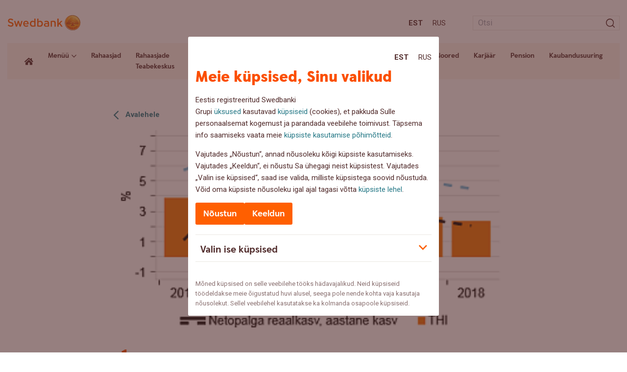

--- FILE ---
content_type: text/html; charset=UTF-8
request_url: https://blog.swedbank.ee/investeerimine/ettevotete-analuusid/swedbanki-majandusprognoos-november-2016/attachment/o1
body_size: 13454
content:
<!doctype html>
<html lang="et">
<head>
  <script id="Cookiebot" data-culture="ET" src="https://consent.cookiebot.com/uc.js" data-cbid="af8a7651-ac2a-44b9-89b1-ab6c23207ef3" data-blockingmode="auto" type="text/javascript"></script>

	<meta charset="UTF-8">
	<meta name="viewport" content="width=device-width, initial-scale=1">

	<link rel="apple-touch-icon" sizes="180x180" href="https://blog.swedbank.ee/wordpress/wp-content/themes/swedbank/images/favicon/apple-touch-icon.png">
	<link rel="icon" type="image/png" sizes="32x32" href="https://blog.swedbank.ee/wordpress/wp-content/themes/swedbank/images/favicon/favicon-32x32.png">
	<link rel="icon" type="image/png" sizes="16x16" href="https://blog.swedbank.ee/wordpress/wp-content/themes/swedbank/images/favicon/favicon-16x16.png">
	<link rel="manifest" href="https://blog.swedbank.ee/wordpress/wp-content/themes/swedbank/images/favicon/site.webmanifest">
	<meta name="msapplication-TileColor" content="#fdf6ee">
	<meta name="theme-color" content="#fdf6ee">

	<meta content="J2AXqKkPtYZy3CcDY5QhF8E_rYKlP1d1ebRwV15JnvQ" name="google-site-verification">

	<link href="https://fonts.googleapis.com/css2?family=Roboto:ital,wght@0,400;0,500;0,700;1,400;1,500;1,700&display=swap" rel="stylesheet">

	<!-- Adobe datalayer & Adobe's tag manager -->
<script type="text/javascript">
var categories = ''
var topic = categories.split(' ')[0] || ''
_dl = {
  country: 'ee',
  language: 'est',
  section: 'web/ee/blog/' + topic + ''
}
</script>

  <script src="//assets.adobedtm.com/launch-EN6b284faba0cc4d5bbf6f45bc94b911bd.min.js" async></script>

	<meta name='robots' content='index, follow, max-image-preview:large, max-snippet:-1, max-video-preview:-1' />
<link rel="alternate" hreflang="et" href="https://blog.swedbank.ee/investeerimine/ettevotete-analuusid/swedbanki-majandusprognoos-november-2016/attachment/o1" />
<link rel="alternate" hreflang="ru" href="https://blog.swedbank.ee/ru/o1-2" />
<link rel="alternate" hreflang="x-default" href="https://blog.swedbank.ee/investeerimine/ettevotete-analuusid/swedbanki-majandusprognoos-november-2016/attachment/o1" />

	<!-- This site is optimized with the Yoast SEO plugin v26.6 - https://yoast.com/wordpress/plugins/seo/ -->
	<title>o1 - Swedbanki blogi</title>
	<link rel="canonical" href="https://blog.swedbank.ee/investeerimine/ettevotete-analuusid/swedbanki-majandusprognoos-november-2016/attachment/o1/" />
	<meta property="og:locale" content="et_EE" />
	<meta property="og:type" content="article" />
	<meta property="og:title" content="o1 - Swedbanki blogi" />
	<meta property="og:url" content="https://blog.swedbank.ee/investeerimine/ettevotete-analuusid/swedbanki-majandusprognoos-november-2016/attachment/o1/" />
	<meta property="og:site_name" content="Swedbanki blogi" />
	<meta property="article:modified_time" content="2025-07-21T08:42:52+00:00" />
	<meta property="og:image" content="https://blog.swedbank.ee/investeerimine/ettevotete-analuusid/swedbanki-majandusprognoos-november-2016/attachment/o1" />
	<meta property="og:image:width" content="344" />
	<meta property="og:image:height" content="252" />
	<meta property="og:image:type" content="image/png" />
	<meta name="twitter:card" content="summary_large_image" />
	<script type="application/ld+json" class="yoast-schema-graph">{"@context":"https://schema.org","@graph":[{"@type":"WebPage","@id":"https://blog.swedbank.ee/investeerimine/ettevotete-analuusid/swedbanki-majandusprognoos-november-2016/attachment/o1/","url":"https://blog.swedbank.ee/investeerimine/ettevotete-analuusid/swedbanki-majandusprognoos-november-2016/attachment/o1/","name":"o1 - Swedbanki blogi","isPartOf":{"@id":"https://blog.swedbank.ee/#website"},"primaryImageOfPage":{"@id":"https://blog.swedbank.ee/investeerimine/ettevotete-analuusid/swedbanki-majandusprognoos-november-2016/attachment/o1/#primaryimage"},"image":{"@id":"https://blog.swedbank.ee/investeerimine/ettevotete-analuusid/swedbanki-majandusprognoos-november-2016/attachment/o1/#primaryimage"},"thumbnailUrl":"https://blog.swedbank.ee/wordpress/wp-content/uploads/2016/11/o1.png","datePublished":"2016-11-17T10:01:39+00:00","dateModified":"2025-07-21T08:42:52+00:00","breadcrumb":{"@id":"https://blog.swedbank.ee/investeerimine/ettevotete-analuusid/swedbanki-majandusprognoos-november-2016/attachment/o1/#breadcrumb"},"inLanguage":"et","potentialAction":[{"@type":"ReadAction","target":["https://blog.swedbank.ee/investeerimine/ettevotete-analuusid/swedbanki-majandusprognoos-november-2016/attachment/o1/"]}]},{"@type":"ImageObject","inLanguage":"et","@id":"https://blog.swedbank.ee/investeerimine/ettevotete-analuusid/swedbanki-majandusprognoos-november-2016/attachment/o1/#primaryimage","url":"https://blog.swedbank.ee/wordpress/wp-content/uploads/2016/11/o1.png","contentUrl":"https://blog.swedbank.ee/wordpress/wp-content/uploads/2016/11/o1.png","width":344,"height":252,"caption":"Tööturg, graafik."},{"@type":"BreadcrumbList","@id":"https://blog.swedbank.ee/investeerimine/ettevotete-analuusid/swedbanki-majandusprognoos-november-2016/attachment/o1/#breadcrumb","itemListElement":[{"@type":"ListItem","position":1,"name":"Home","item":"https://blog.swedbank.ee/"},{"@type":"ListItem","position":2,"name":"Swedbanki majandusprognoos &#8211; november 2016","item":"https://blog.swedbank.ee/investeerimine/ettevotete-analuusid/swedbanki-majandusprognoos-november-2016"},{"@type":"ListItem","position":3,"name":"o1"}]},{"@type":"WebSite","@id":"https://blog.swedbank.ee/#website","url":"https://blog.swedbank.ee/","name":"Swedbanki blogi","description":"","potentialAction":[{"@type":"SearchAction","target":{"@type":"EntryPoint","urlTemplate":"https://blog.swedbank.ee/?s={search_term_string}"},"query-input":{"@type":"PropertyValueSpecification","valueRequired":true,"valueName":"search_term_string"}}],"inLanguage":"et"}]}</script>
	<!-- / Yoast SEO plugin. -->


<link rel='dns-prefetch' href='//ajax.googleapis.com' />
<link rel='dns-prefetch' href='//static.addtoany.com' />
<style id='wp-img-auto-sizes-contain-inline-css'>
img:is([sizes=auto i],[sizes^="auto," i]){contain-intrinsic-size:3000px 1500px}
/*# sourceURL=wp-img-auto-sizes-contain-inline-css */
</style>
<style id='classic-theme-styles-inline-css'>
/*! This file is auto-generated */
.wp-block-button__link{color:#fff;background-color:#32373c;border-radius:9999px;box-shadow:none;text-decoration:none;padding:calc(.667em + 2px) calc(1.333em + 2px);font-size:1.125em}.wp-block-file__button{background:#32373c;color:#fff;text-decoration:none}
/*# sourceURL=/wp-includes/css/classic-themes.min.css */
</style>
<link rel='stylesheet' id='fontawesome-free-css' href='https://blog.swedbank.ee/wordpress/wp-content/plugins/getwid/vendors/fontawesome-free/css/all.min.css?ver=5.5.0' media='all' />
<link rel='stylesheet' id='slick-css' href='https://blog.swedbank.ee/wordpress/wp-content/plugins/getwid/vendors/slick/slick/slick.min.css?ver=1.9.0' media='all' />
<link rel='stylesheet' id='slick-theme-css' href='https://blog.swedbank.ee/wordpress/wp-content/plugins/getwid/vendors/slick/slick/slick-theme.min.css?ver=1.9.0' media='all' />
<link rel='stylesheet' id='mp-fancybox-css' href='https://blog.swedbank.ee/wordpress/wp-content/plugins/getwid/vendors/mp-fancybox/jquery.fancybox.min.css?ver=3.5.7-mp.1' media='all' />
<link rel='stylesheet' id='getwid-blocks-css' href='https://blog.swedbank.ee/wordpress/wp-content/plugins/getwid/assets/css/blocks.style.css?ver=2.1.3' media='all' />
<link rel='stylesheet' id='cryptx-styles-css' href='https://blog.swedbank.ee/wordpress/wp-content/plugins/cryptx/css/cryptx.css?ver=4.0.10' media='all' />
<link rel='stylesheet' id='swed-vendor-css' href='https://blog.swedbank.ee/wordpress/wp-content/themes/swedbank/assets/vendor.min.css?ver=1754482681' media='all' />
<link rel='stylesheet' id='swed-css' href='https://blog.swedbank.ee/wordpress/wp-content/themes/swedbank/assets/main.min.css?ver=1758276704' media='all' />
<link rel='stylesheet' id='sbs-frontend-css' href='https://blog.swedbank.ee/wordpress/wp-content/plugins/swedbank-booking-system/assets/css/frontend.css?ver=1.3.0' media='all' />
<link rel='stylesheet' id='tablepress-default-css' href='https://blog.swedbank.ee/wordpress/wp-content/plugins/tablepress/css/build/default.css?ver=3.2.6' media='all' />
<link rel='stylesheet' id='addtoany-css' href='https://blog.swedbank.ee/wordpress/wp-content/plugins/add-to-any/addtoany.min.css?ver=1.16' media='all' />
<script data-cookieconsent="ignore" src="https://ajax.googleapis.com/ajax/libs/jquery/3.6.0/jquery.min.js?ver=3.6.0" id="jquery-js"></script>
<script id="addtoany-core-js-before">
window.a2a_config=window.a2a_config||{};a2a_config.callbacks=[];a2a_config.overlays=[];a2a_config.templates={};a2a_localize = {
	Share: "Share",
	Save: "Save",
	Subscribe: "Subscribe",
	Email: "Email",
	Bookmark: "Bookmark",
	ShowAll: "Show all",
	ShowLess: "Show less",
	FindServices: "Find service(s)",
	FindAnyServiceToAddTo: "Instantly find any service to add to",
	PoweredBy: "Powered by",
	ShareViaEmail: "Share via email",
	SubscribeViaEmail: "Subscribe via email",
	BookmarkInYourBrowser: "Bookmark in your browser",
	BookmarkInstructions: "Press Ctrl+D or \u2318+D to bookmark this page",
	AddToYourFavorites: "Add to your favorites",
	SendFromWebOrProgram: "Send from any email address or email program",
	EmailProgram: "Email program",
	More: "More&#8230;",
	ThanksForSharing: "Thanks for sharing!",
	ThanksForFollowing: "Thanks for following!"
};


//# sourceURL=addtoany-core-js-before
</script>
<script defer src="https://static.addtoany.com/menu/page.js" id="addtoany-core-js"></script>
<script defer src="https://blog.swedbank.ee/wordpress/wp-content/plugins/add-to-any/addtoany.min.js?ver=1.1" id="addtoany-jquery-js"></script>
<script id="cryptx-js-js-extra">
var cryptxConfig = {"iterations":"10000","keyLength":"32","ivLength":"16","saltLength":"16","cipher":"aes-256-gcm"};
//# sourceURL=cryptx-js-js-extra
</script>
<script src="https://blog.swedbank.ee/wordpress/wp-content/plugins/cryptx/js/cryptx.min.js?ver=4.0.10" id="cryptx-js-js"></script>
<meta name="generator" content="WPML ver:4.8.6 stt:15,46;" />
<meta name="cdp-version" content="1.5.0" />		<style id="wp-custom-css">
			[data-tippy-root] {
    max-width: 500px!important;
    width: 100%;
    transform: translateX(-50%) translateY(-50%)!important;
    left: 0px;
    inset: unset!important;
    left: 50%!important;
    top: 50%!important;
}
[data-tippy-root] .tippy-box{
	max-width:100%!important;
	border-radius:0px!important;
}
.wp-block-getwid-image-hotspot__tooltip{
	text-align:left;
	min-height:250px
}
.wp-block-getwid-image-hotspot__tooltip .wp-block-getwid-image-hotspot__tooltip-title{
	font-size:2em;
	line-height: 30px;
	color: rgb(81 43 43 / var(--tw-text-opacity));
}
.wp-block-getwid-image-hotspot__tooltip .wp-block-getwid-image-hotspot__tooltip-content{
	font-size:1em;
	color: rgb(81 43 43 / var(--tw-text-opacity));
}
.wp-block-getwid-image-hotspot__dot{
	background-color:transparent!important;
	background-image: url("data:image/svg+xml,%3Csvg width='68' height='75' viewBox='0 0 68 75' fill='none' xmlns='http://www.w3.org/2000/svg'%3E%3Cpath d='M67.0031 31.275C65.6031 -10.425 1.50305 -10.425 0.00305055 31.275C-0.296949 59.475 21.6031 58.475 33.5031 74.375C45.5031 58.475 67.4031 59.475 67.0031 31.275Z' fill='%23FF9100'/%3E%3Cpath d='M39.0029 15.4751C39.0029 17.0084 38.4695 18.3085 37.4028 19.3751C36.3362 20.4418 35.0363 20.9751 33.5029 20.9751C31.9696 20.9751 30.6697 20.4418 29.603 19.3751C28.5364 18.3085 28.0029 17.0084 28.0029 15.4751C28.0029 13.9418 28.5364 12.6418 29.603 11.5751C30.6697 10.5084 31.9696 9.9751 33.5029 9.9751C35.0363 9.9751 36.3362 10.5084 37.4028 11.5751C38.4695 12.6418 39.0029 13.9418 39.0029 15.4751Z' fill='white'/%3E%3Cpath d='M28.603 55.2751V24.7751H38.4028V55.2751H28.603Z' fill='white'/%3E%3C/svg%3E%0A");
	background-repeat:no-repeat;
	background-size:contain;
	transition:all 0.3s;
}
.wp-block-getwid-image-hotspot__dot:hover{
	background-image: url("data:image/svg+xml,%3Csvg width='68' height='75' viewBox='0 0 68 75' fill='none' xmlns='http://www.w3.org/2000/svg'%3E%3Cpath d='M67.0031 31.275C65.6031 -10.425 1.50305 -10.425 0.00305055 31.275C-0.296949 59.475 21.6031 58.475 33.5031 74.375C45.5031 58.475 67.4031 59.475 67.0031 31.275Z' fill='%23FF5E00'/%3E%3Cpath d='M39.0029 15.4751C39.0029 17.0084 38.4695 18.3085 37.4028 19.3751C36.3362 20.4418 35.0363 20.9751 33.5029 20.9751C31.9696 20.9751 30.6697 20.4418 29.603 19.3751C28.5364 18.3085 28.0029 17.0084 28.0029 15.4751C28.0029 13.9418 28.5364 12.6418 29.603 11.5751C30.6697 10.5084 31.9696 9.9751 33.5029 9.9751C35.0363 9.9751 36.3362 10.5084 37.4028 11.5751C38.4695 12.6418 39.0029 13.9418 39.0029 15.4751Z' fill='white'/%3E%3Cpath d='M28.603 55.2751V24.7751H38.4028V55.2751H28.603Z' fill='white'/%3E%3C/svg%3E%0A")!important;
}
.wp-block-getwid-image-hotspot__dot .wp-block-getwid-image-hotspot__dot-icon {
	color:transparent;
}
.landing-page-template .has-text-align-center{
	text-align:center;
}
.landing-page-template .is-layout-flex{
	display:flex;
	justify-content:space-around;
}
.landing-page-template .is-layout-flex .wp-block-button__link{
	display:inline-block;
	margin-bottom:1em;
	background-color:#FCB900;
	font-weight:600;
}
.landing-page-template .is-layout-flex .wp-block-button__link:hover{
	background-color:#FF6900;
}
.landing-page-template .is-layout-flex .wp-block-column{
	text-align:center;
}

@media only screen and (max-width: 768px) {
  .landing-page-template .is-layout-flex {
    flex-direction:column;
  }
}
.landing-page-template .wp-block-getwid-image-hotspot{
	margin-bottom:40px;
}
.landing-page-template .wp-block-getwid-image-hotspot .wp-block-getwid-image-hotspot__wrapper{
	width:100%;
}
.landing-page-template .wp-block-getwid-image-hotspot .wp-block-getwid-image-hotspot__wrapper img{
	width:100%;
}
.sustainability-landing-back-link{
	position:absolute;
	right:3em;
	top:16px;
	z-index:2;
}
.sustainability-content-group{
	position:absolute;
	left:0px;
	top:0px;
	z-index:1;
	width:30%;
	text-align:left;
	padding:34px 16px 16px 54px;
}
.landing-page-template .has-x-large-font-size{
	  font-weight:900;
}
@media only screen and (max-width: 935px) {
  .sustainability-content-group {
    width:35%;
  }
	.sustainability-content-group h2 {
		font-size: 28px;
    line-height: 32px;
}
}
.landing-page-template .has-x-large-font-size{
	   font-size: 42px;
    line-height: 44px;
}
.landing-page-template .wp-block-getwid-image-hotspot__tooltip-title{
	font-family: SwedbankHeadline;
	font-weight:900;
}
.landing-page-template .popup-links{
    display: flex;
    flex-direction: column;
}
.landing-page-template .popup-links p{
	margin-bottom:8px;
}
.landing-page-template .popup-links p strong{
	display:block;
}
.landing-page-template .popup-links .wp-block-button__link{
    text-align: center;
    margin-bottom: 16px;
    border-radius: 9999px;
    box-shadow: none;
    text-decoration: none;
    padding: calc(0.667em + 2px) calc(1.333em + 2px);
    font-size: 1.125em;
    background-color: #FCB900;
    font-weight: 600;
    display: flex;
    width: fit-content;
}
.landing-page-template .popup-links .wp-block-button__link:hover{
	  background-color:#FF6900;
}
.landing-page-template .popup-links a.link{
	color: rgb(81 43 43 / var(--tw-text-opacity));
	text-decoration:underline;
}
.landing-page-template .popup-links a.link:hover{
	text-decoration:none;
}
.sustainability-content-group p {
	line-height:18px;
}
.sustainability-content-group h2 {
	line-height:2rem;
}
@media only screen and (max-width: 990px) {
.sustainability-content-group{
	position:relative;
	left:initial;
	top:initial;
	z-index:1;
	width:100%;
	text-align:left;
	padding:16px 0px;
	margin-bottom:24px;
}
	.sustainability-content-group p {
	line-height:18px;
}
.sustainability-content-group h2 {
		   font-size: 32px;
    line-height: 36px;
	padding-right:100px;
}
}
#header-landing-menu .menu-item-has-children .sub-menu{
	position:absolute;
	background:white;
	list-style:none;
	z-index: 99;
	margin-left: 0px;
	padding: 8px;
	box-shadow:3px 0px 16px rgba(0,0,0,0.2);
}
#header-landing-menu .menu-item-has-children .sub-menu li{
	margin:0px;
}
#header-landing-menu .menu-item-has-children .sub-menu li a{
	padding-top:10px;
	padding-bottom:10px;
}
#header-landing-menu .menu-item-has-children:hover .sub-menu{
	display:block;
}
#header-landing-menu>li .sub-menu>li>a:before{
	display:none;
}
@media only screen and (max-width: 991px) {
	#header-landing-menu>li{
		margin-left:0px;
	}
	#header-landing-menu .menu-item-has-children .sub-menu{
		display: inline-block;
    background: none;
    position: relative;
    margin-left: 0px;
    box-shadow: none;
		padding:0px;
}
	#header-landing-menu>li>a{
	font-weight: 700;
		font-size:18px;

}
	
#header-landing-menu .menu-item-has-children .sub-menu li{
	margin:0px;
}
#header-landing-menu .menu-item-has-children .sub-menu li a{
	padding-top:10px;
	padding-bottom:10px;
	font-weight:400;
	font-size:15px;
	font-family:Roboto;
	padding-top:0px;
}
}		</style>
		<style id='global-styles-inline-css'>
:root{--wp--preset--aspect-ratio--square: 1;--wp--preset--aspect-ratio--4-3: 4/3;--wp--preset--aspect-ratio--3-4: 3/4;--wp--preset--aspect-ratio--3-2: 3/2;--wp--preset--aspect-ratio--2-3: 2/3;--wp--preset--aspect-ratio--16-9: 16/9;--wp--preset--aspect-ratio--9-16: 9/16;--wp--preset--color--black: #000000;--wp--preset--color--cyan-bluish-gray: #abb8c3;--wp--preset--color--white: #ffffff;--wp--preset--color--pale-pink: #f78da7;--wp--preset--color--vivid-red: #cf2e2e;--wp--preset--color--luminous-vivid-orange: #ff6900;--wp--preset--color--luminous-vivid-amber: #fcb900;--wp--preset--color--light-green-cyan: #7bdcb5;--wp--preset--color--vivid-green-cyan: #00d084;--wp--preset--color--pale-cyan-blue: #8ed1fc;--wp--preset--color--vivid-cyan-blue: #0693e3;--wp--preset--color--vivid-purple: #9b51e0;--wp--preset--gradient--vivid-cyan-blue-to-vivid-purple: linear-gradient(135deg,rgb(6,147,227) 0%,rgb(155,81,224) 100%);--wp--preset--gradient--light-green-cyan-to-vivid-green-cyan: linear-gradient(135deg,rgb(122,220,180) 0%,rgb(0,208,130) 100%);--wp--preset--gradient--luminous-vivid-amber-to-luminous-vivid-orange: linear-gradient(135deg,rgb(252,185,0) 0%,rgb(255,105,0) 100%);--wp--preset--gradient--luminous-vivid-orange-to-vivid-red: linear-gradient(135deg,rgb(255,105,0) 0%,rgb(207,46,46) 100%);--wp--preset--gradient--very-light-gray-to-cyan-bluish-gray: linear-gradient(135deg,rgb(238,238,238) 0%,rgb(169,184,195) 100%);--wp--preset--gradient--cool-to-warm-spectrum: linear-gradient(135deg,rgb(74,234,220) 0%,rgb(151,120,209) 20%,rgb(207,42,186) 40%,rgb(238,44,130) 60%,rgb(251,105,98) 80%,rgb(254,248,76) 100%);--wp--preset--gradient--blush-light-purple: linear-gradient(135deg,rgb(255,206,236) 0%,rgb(152,150,240) 100%);--wp--preset--gradient--blush-bordeaux: linear-gradient(135deg,rgb(254,205,165) 0%,rgb(254,45,45) 50%,rgb(107,0,62) 100%);--wp--preset--gradient--luminous-dusk: linear-gradient(135deg,rgb(255,203,112) 0%,rgb(199,81,192) 50%,rgb(65,88,208) 100%);--wp--preset--gradient--pale-ocean: linear-gradient(135deg,rgb(255,245,203) 0%,rgb(182,227,212) 50%,rgb(51,167,181) 100%);--wp--preset--gradient--electric-grass: linear-gradient(135deg,rgb(202,248,128) 0%,rgb(113,206,126) 100%);--wp--preset--gradient--midnight: linear-gradient(135deg,rgb(2,3,129) 0%,rgb(40,116,252) 100%);--wp--preset--font-size--small: 13px;--wp--preset--font-size--medium: 20px;--wp--preset--font-size--large: 36px;--wp--preset--font-size--x-large: 42px;--wp--preset--spacing--20: 0.44rem;--wp--preset--spacing--30: 0.67rem;--wp--preset--spacing--40: 1rem;--wp--preset--spacing--50: 1.5rem;--wp--preset--spacing--60: 2.25rem;--wp--preset--spacing--70: 3.38rem;--wp--preset--spacing--80: 5.06rem;--wp--preset--shadow--natural: 6px 6px 9px rgba(0, 0, 0, 0.2);--wp--preset--shadow--deep: 12px 12px 50px rgba(0, 0, 0, 0.4);--wp--preset--shadow--sharp: 6px 6px 0px rgba(0, 0, 0, 0.2);--wp--preset--shadow--outlined: 6px 6px 0px -3px rgb(255, 255, 255), 6px 6px rgb(0, 0, 0);--wp--preset--shadow--crisp: 6px 6px 0px rgb(0, 0, 0);}:where(.is-layout-flex){gap: 0.5em;}:where(.is-layout-grid){gap: 0.5em;}body .is-layout-flex{display: flex;}.is-layout-flex{flex-wrap: wrap;align-items: center;}.is-layout-flex > :is(*, div){margin: 0;}body .is-layout-grid{display: grid;}.is-layout-grid > :is(*, div){margin: 0;}:where(.wp-block-columns.is-layout-flex){gap: 2em;}:where(.wp-block-columns.is-layout-grid){gap: 2em;}:where(.wp-block-post-template.is-layout-flex){gap: 1.25em;}:where(.wp-block-post-template.is-layout-grid){gap: 1.25em;}.has-black-color{color: var(--wp--preset--color--black) !important;}.has-cyan-bluish-gray-color{color: var(--wp--preset--color--cyan-bluish-gray) !important;}.has-white-color{color: var(--wp--preset--color--white) !important;}.has-pale-pink-color{color: var(--wp--preset--color--pale-pink) !important;}.has-vivid-red-color{color: var(--wp--preset--color--vivid-red) !important;}.has-luminous-vivid-orange-color{color: var(--wp--preset--color--luminous-vivid-orange) !important;}.has-luminous-vivid-amber-color{color: var(--wp--preset--color--luminous-vivid-amber) !important;}.has-light-green-cyan-color{color: var(--wp--preset--color--light-green-cyan) !important;}.has-vivid-green-cyan-color{color: var(--wp--preset--color--vivid-green-cyan) !important;}.has-pale-cyan-blue-color{color: var(--wp--preset--color--pale-cyan-blue) !important;}.has-vivid-cyan-blue-color{color: var(--wp--preset--color--vivid-cyan-blue) !important;}.has-vivid-purple-color{color: var(--wp--preset--color--vivid-purple) !important;}.has-black-background-color{background-color: var(--wp--preset--color--black) !important;}.has-cyan-bluish-gray-background-color{background-color: var(--wp--preset--color--cyan-bluish-gray) !important;}.has-white-background-color{background-color: var(--wp--preset--color--white) !important;}.has-pale-pink-background-color{background-color: var(--wp--preset--color--pale-pink) !important;}.has-vivid-red-background-color{background-color: var(--wp--preset--color--vivid-red) !important;}.has-luminous-vivid-orange-background-color{background-color: var(--wp--preset--color--luminous-vivid-orange) !important;}.has-luminous-vivid-amber-background-color{background-color: var(--wp--preset--color--luminous-vivid-amber) !important;}.has-light-green-cyan-background-color{background-color: var(--wp--preset--color--light-green-cyan) !important;}.has-vivid-green-cyan-background-color{background-color: var(--wp--preset--color--vivid-green-cyan) !important;}.has-pale-cyan-blue-background-color{background-color: var(--wp--preset--color--pale-cyan-blue) !important;}.has-vivid-cyan-blue-background-color{background-color: var(--wp--preset--color--vivid-cyan-blue) !important;}.has-vivid-purple-background-color{background-color: var(--wp--preset--color--vivid-purple) !important;}.has-black-border-color{border-color: var(--wp--preset--color--black) !important;}.has-cyan-bluish-gray-border-color{border-color: var(--wp--preset--color--cyan-bluish-gray) !important;}.has-white-border-color{border-color: var(--wp--preset--color--white) !important;}.has-pale-pink-border-color{border-color: var(--wp--preset--color--pale-pink) !important;}.has-vivid-red-border-color{border-color: var(--wp--preset--color--vivid-red) !important;}.has-luminous-vivid-orange-border-color{border-color: var(--wp--preset--color--luminous-vivid-orange) !important;}.has-luminous-vivid-amber-border-color{border-color: var(--wp--preset--color--luminous-vivid-amber) !important;}.has-light-green-cyan-border-color{border-color: var(--wp--preset--color--light-green-cyan) !important;}.has-vivid-green-cyan-border-color{border-color: var(--wp--preset--color--vivid-green-cyan) !important;}.has-pale-cyan-blue-border-color{border-color: var(--wp--preset--color--pale-cyan-blue) !important;}.has-vivid-cyan-blue-border-color{border-color: var(--wp--preset--color--vivid-cyan-blue) !important;}.has-vivid-purple-border-color{border-color: var(--wp--preset--color--vivid-purple) !important;}.has-vivid-cyan-blue-to-vivid-purple-gradient-background{background: var(--wp--preset--gradient--vivid-cyan-blue-to-vivid-purple) !important;}.has-light-green-cyan-to-vivid-green-cyan-gradient-background{background: var(--wp--preset--gradient--light-green-cyan-to-vivid-green-cyan) !important;}.has-luminous-vivid-amber-to-luminous-vivid-orange-gradient-background{background: var(--wp--preset--gradient--luminous-vivid-amber-to-luminous-vivid-orange) !important;}.has-luminous-vivid-orange-to-vivid-red-gradient-background{background: var(--wp--preset--gradient--luminous-vivid-orange-to-vivid-red) !important;}.has-very-light-gray-to-cyan-bluish-gray-gradient-background{background: var(--wp--preset--gradient--very-light-gray-to-cyan-bluish-gray) !important;}.has-cool-to-warm-spectrum-gradient-background{background: var(--wp--preset--gradient--cool-to-warm-spectrum) !important;}.has-blush-light-purple-gradient-background{background: var(--wp--preset--gradient--blush-light-purple) !important;}.has-blush-bordeaux-gradient-background{background: var(--wp--preset--gradient--blush-bordeaux) !important;}.has-luminous-dusk-gradient-background{background: var(--wp--preset--gradient--luminous-dusk) !important;}.has-pale-ocean-gradient-background{background: var(--wp--preset--gradient--pale-ocean) !important;}.has-electric-grass-gradient-background{background: var(--wp--preset--gradient--electric-grass) !important;}.has-midnight-gradient-background{background: var(--wp--preset--gradient--midnight) !important;}.has-small-font-size{font-size: var(--wp--preset--font-size--small) !important;}.has-medium-font-size{font-size: var(--wp--preset--font-size--medium) !important;}.has-large-font-size{font-size: var(--wp--preset--font-size--large) !important;}.has-x-large-font-size{font-size: var(--wp--preset--font-size--x-large) !important;}
/*# sourceURL=global-styles-inline-css */
</style>
</head>

<body class="attachment wp-singular attachment-template-default single single-attachment postid-655 attachmentid-655 attachment-png wp-theme-swedbank">

	<span id="fb-root"></span>
<script>
window.fbAsyncInit = function () {
  FB.init({
    appId: '523524641552031',
    autoLogAppEvents: true,
    xfbml: true,
    version: 'v2.9'
  })
  FB.AppEvents.logPageView()
}
</script>
    <script>
    (function (d, s, id) {
      var js, fjs = d.getElementsByTagName(s)[0]
      if (d.getElementById(id)) return
      js = d.createElement(s)
      js.id = id
      js.src = '//connect.facebook.net/et_EE/sdk.js#xfbml=1&version=v2.6'
      fjs.parentNode.insertBefore(js, fjs)
    }(document, 'script', 'facebook-jssdk'))
    </script>
  
	<div id="app">
		<nav aria-label="Sisuhüpe" class="container-fluid relative">
			<a id="skip-to-main-content" class="skip-to-content" href="#">Liigu sisuni</a>
		</nav>
		<header class="header">
			<div class="header-top lg:pt-6 pt-4 lg:pb-5 pb-4">
				<div class="container-fluid">
					<div class="row items-center">
						<div class="col-auto">
							<a class="block" href="https://blog.swedbank.ee/">
								<img class="sm:w-[150px] w-12" src="https://blog.swedbank.ee/wordpress/wp-content/themes/swedbank/images/logo.svg" alt="Swedbanki blogi" />
															</a>
						</div>
						<div class="col">
							<div class="row items-center justify-end -sm:-mx-2">
								<div class="col-auto -sm:px-2">
											<nav aria-label="Keele valik">
			<ul class="languages flex list-none m-0">
									<li class="m-0 sm:px-2 px-1 first:pl-0 last:pr-0"><a class="text-bark -sm:text-15 font-bold uppercase" href="https://blog.swedbank.ee/investeerimine/ettevotete-analuusid/swedbanki-majandusprognoos-november-2016/attachment/o1" aria-label="Est:Eesti">Est</a></li>
									<li class="m-0 sm:px-2 px-1 first:pl-0 last:pr-0"><a class="text-bark -sm:text-15 uppercase" href="https://blog.swedbank.ee/ru/o1-2" aria-label="Rus:Русский">Rus</a></li>
							</ul>
		</nav>

									</div>
								<div class="col-auto -lg:hidden -sm:px-2">
									<div class="min-w-[300px] ml-5">
										<form class="searchform relative" role="search" method="get" action="https://blog.swedbank.ee/">
  <input class="w-full h-6 text-16 border border-light-gray outline-none transition-all px-2" type="text" placeholder="Otsi"  value="" name="s" aria-describedby="search-error" aria-label="Otsinguväli" />
  <div id="search-error" class="search-error searchform__error-message absolute bottom-full left-0 text-orange text-12 hidden" aria-live="polite" aria-hidden="true"></div>
  <input type="hidden" value="post" name="post_type" />
  <span class="icon-search absolute top-2/4 right-0 text-18 -translate-y-2/4 px-2">
    <input class="searchsubmit absolute left-0 top-0 w-full h-full cursor-pointer" type="submit" value="" aria-label="Otsi" />
  </span>
</form>
									</div>
								</div>
								<div class="col-auto lg:hidden -sm:px-2">
									<button type="button" class="header-button relative w-4 h-3 cursor-pointer z-50 js-dropdown-menu" data-open-label="Ava menüü" data-close-label="Sulge menüü" aria-label="Ava menüü" aria-expanded="false">
										<span></span>
										<span></span>
										<span></span>
									</button>
								</div>
							</div>
						</div>
					</div>
				</div>
			</div>
			<div class="header-bar transition-all hidden lg:block">
				<div class="container-fluid">
					<div class="relative bg-apricot xl:px-6 px-4">
						<div class="row xl:-mx-2 -mx-1">
							<div class="col-auto xl:px-2 px-1">			
								<a class="header-home relative flex h-full items-center px-1" href="https://blog.swedbank.ee/" title="Avaleht">
									<i class="icon-home text-bark text-18"></i>
								</a>
							</div>
															<div class="col-auto static xl:px-2 px-1">
									<div class="header-mega">
										<a href="#" class="js-mega-menu">Menüü<i class="icon-arrow-bottom inline-block text-10 align-middle transition-all ml-1"></i></a>
										<div class="header-mega-dropdown hidden absolute left-0 right-0 bg-apricot z-30 py-6 xl:px-9 px-8">
											<ul id="header-mega-menu" class="header-mega-menu row list-none -mx-3 mb-0"><li id="menu-item-20804" class="menu-item menu-item-type-taxonomy menu-item-object-category menu-item-has-children menu-item-20804"><a href="https://blog.swedbank.ee/rubriik/igapaevased-rahaasjad">Igapäevased rahaasjad</a><ul class="sub-menu"><li id="menu-item-28008" class="menu-item menu-item-type-post_type menu-item-object-page menu-item-28008"><a href="https://blog.swedbank.ee/kodu">Jätkusuutlik kodu</a></li><li id="menu-item-20805" class="menu-item menu-item-type-taxonomy menu-item-object-category menu-item-20805"><a href="https://blog.swedbank.ee/rubriik/igapaevased-rahaasjad/digi">Digi</a></li><li id="menu-item-20806" class="menu-item menu-item-type-taxonomy menu-item-object-category menu-item-20806"><a href="https://blog.swedbank.ee/rubriik/igapaevased-rahaasjad/eluase">Eluase</a></li><li id="menu-item-20807" class="menu-item menu-item-type-taxonomy menu-item-object-category menu-item-20807"><a href="https://blog.swedbank.ee/rubriik/igapaevased-rahaasjad/toetustegevus">Toetustegevus</a></li><li id="menu-item-20808" class="menu-item menu-item-type-taxonomy menu-item-object-category menu-item-20808"><a href="https://blog.swedbank.ee/rubriik/igapaevased-rahaasjad/jatkusuutlikkus">Jätkusuutlikkus</a></li><li id="menu-item-20809" class="menu-item menu-item-type-taxonomy menu-item-object-category menu-item-20809"><a href="https://blog.swedbank.ee/rubriik/igapaevased-rahaasjad/kuberturvalisus">Küberturvalisus</a></li><li id="menu-item-20810" class="menu-item menu-item-type-taxonomy menu-item-object-category menu-item-20810"><a href="https://blog.swedbank.ee/rubriik/igapaevased-rahaasjad/nouanded">Nõuanded</a></li><li id="menu-item-20811" class="menu-item menu-item-type-taxonomy menu-item-object-category menu-item-20811"><a href="https://blog.swedbank.ee/rubriik/igapaevased-rahaasjad/reisimine">Reisimine</a></li><li id="menu-item-20812" class="menu-item menu-item-type-taxonomy menu-item-object-category menu-item-20812"><a href="https://blog.swedbank.ee/rubriik/igapaevased-rahaasjad/saastmine">Säästmine</a></li></ul></li><li id="menu-item-31815" class="menu-item menu-item-type-post_type menu-item-object-page menu-item-31815"><a href="https://blog.swedbank.ee/rahaasjade-teabekeskus">Rahaasjade Teabekeskus</a></li><li id="menu-item-32988" class="menu-item menu-item-type-post_type menu-item-object-page menu-item-has-children menu-item-32988"><a href="https://blog.swedbank.ee/investeerimine">Investeerimine</a><ul class="sub-menu"><li id="menu-item-28227" class="menu-item menu-item-type-taxonomy menu-item-object-category menu-item-28227"><a href="https://blog.swedbank.ee/rubriik/investeerimine/investeerimisjutud">Investeerimisjutud</a></li><li id="menu-item-28476" class="menu-item menu-item-type-taxonomy menu-item-object-category menu-item-28476"><a href="https://blog.swedbank.ee/rubriik/investeerimine/skandinaavia">Skandinaavia turgude ülevaade</a></li><li id="menu-item-20814" class="menu-item menu-item-type-taxonomy menu-item-object-category menu-item-20814"><a href="https://blog.swedbank.ee/rubriik/investeerimine/ettevotete-analuusid">Ettevõtete analüüsid</a></li></ul></li><li id="menu-item-20820" class="menu-item menu-item-type-taxonomy menu-item-object-category menu-item-has-children menu-item-20820"><a href="https://blog.swedbank.ee/rubriik/kindlustus">Kindlustus</a><ul class="sub-menu"><li id="menu-item-20821" class="menu-item menu-item-type-taxonomy menu-item-object-category menu-item-20821"><a href="https://blog.swedbank.ee/rubriik/kindlustus/autokindlustus">Autokindlustus</a></li><li id="menu-item-20822" class="menu-item menu-item-type-taxonomy menu-item-object-category menu-item-20822"><a href="https://blog.swedbank.ee/rubriik/kindlustus/elukindlustus">Elukindlustus</a></li><li id="menu-item-20823" class="menu-item menu-item-type-taxonomy menu-item-object-category menu-item-20823"><a href="https://blog.swedbank.ee/rubriik/kindlustus/kodukindlustus">Kodukindlustus</a></li><li id="menu-item-20824" class="menu-item menu-item-type-taxonomy menu-item-object-category menu-item-20824"><a href="https://blog.swedbank.ee/rubriik/kindlustus/reisikindlustus">Reisikindlustus</a></li></ul></li><li id="menu-item-36959" class="menu-item menu-item-type-post_type menu-item-object-page menu-item-has-children menu-item-36959"><a href="https://blog.swedbank.ee/pension">Pension</a><ul class="sub-menu"><li id="menu-item-20826" class="menu-item menu-item-type-taxonomy menu-item-object-category menu-item-20826"><a href="https://blog.swedbank.ee/rubriik/pension/ii-sammas">II sammas</a></li><li id="menu-item-20827" class="menu-item menu-item-type-taxonomy menu-item-object-category menu-item-20827"><a href="https://blog.swedbank.ee/rubriik/pension/iii-sammas">III sammas</a></li><li id="menu-item-20828" class="menu-item menu-item-type-taxonomy menu-item-object-category menu-item-20828"><a href="https://blog.swedbank.ee/rubriik/pension/pik">PIK</a></li></ul></li><li id="menu-item-36958" class="menu-item menu-item-type-post_type menu-item-object-page menu-item-has-children menu-item-36958"><a href="https://blog.swedbank.ee/ettevotlus-landing">Ettevõtlus</a><ul class="sub-menu"><li id="menu-item-29921" class="menu-item menu-item-type-post_type menu-item-object-page menu-item-29921"><a href="https://blog.swedbank.ee/alustav-ettevotja">Alustav ettevõtja</a></li><li id="menu-item-25025" class="menu-item menu-item-type-post_type menu-item-object-page menu-item-25025"><a href="https://blog.swedbank.ee/jatkusuutlikkuse-hub">Jätkusuutlikkuse HUB</a></li><li id="menu-item-20803" class="menu-item menu-item-type-taxonomy menu-item-object-category menu-item-20803"><a href="https://blog.swedbank.ee/rubriik/ettevotlus/kogemuslood">Kogemuslood</a></li><li id="menu-item-38264" class="menu-item menu-item-type-post_type menu-item-object-page menu-item-38264"><a href="https://blog.swedbank.ee/toostusuuring">Tööstusuuring</a></li></ul></li><li id="menu-item-20818" class="menu-item menu-item-type-taxonomy menu-item-object-category menu-item-20818"><a href="https://blog.swedbank.ee/rubriik/karjaar">Karjäär</a></li></ul>											<ul id="header-bottom-menu" class="header-bottom-menu flex list-none mt-6 mb-0 ml-0"><li id="menu-item-40650" class="menu-item menu-item-type-taxonomy menu-item-object-category menu-item-40650"><a href="https://blog.swedbank.ee/rubriik/uuringud">Uuringud</a></li><li id="menu-item-20923" class="menu-item menu-item-type-taxonomy menu-item-object-category menu-item-20923"><a href="https://blog.swedbank.ee/rubriik/lapsevanemale">Lapsevanemale</a></li><li id="menu-item-20829" class="menu-item menu-item-type-taxonomy menu-item-object-category menu-item-20829"><a href="https://blog.swedbank.ee/rubriik/majanduskeskkond">Majanduskeskkond</a></li><li id="menu-item-20831" class="menu-item menu-item-type-taxonomy menu-item-object-category menu-item-20831"><a href="https://blog.swedbank.ee/rubriik/oppimine">Õppimine</a></li><li id="menu-item-36957" class="menu-item menu-item-type-post_type menu-item-object-page menu-item-36957"><a href="https://blog.swedbank.ee/noored-2">Noored</a></li><li id="menu-item-30470" class="menu-item menu-item-type-post_type menu-item-object-page menu-item-30470"><a href="https://blog.swedbank.ee/privaatpangandus">Privaatpangandus</a></li><li id="menu-item-20832" class="menu-item menu-item-type-taxonomy menu-item-object-category menu-item-20832"><a href="https://blog.swedbank.ee/rubriik/podcast">Podcast</a></li><li id="menu-item-20833" class="menu-item menu-item-type-taxonomy menu-item-object-category menu-item-20833"><a href="https://blog.swedbank.ee/rubriik/rahakott">Rahakott</a></li><li id="menu-item-20834" class="menu-item menu-item-type-taxonomy menu-item-object-category menu-item-20834"><a href="https://blog.swedbank.ee/rubriik/tulevik">Tulevik</a></li><li id="menu-item-20835" class="menu-item menu-item-type-post_type menu-item-object-page menu-item-20835"><a href="https://blog.swedbank.ee/rss-vood">RSS vood</a></li><li id="menu-item-26718" class="menu-item menu-item-type-post_type menu-item-object-page menu-item-26718"><a href="https://blog.swedbank.ee/kalkulaatorid">Kalkulaatorid</a></li></ul>										</div>
									</div>
								</div>
														<div class="col xl:px-2 px-1">
								<ul id="header-main-menu" class="header-main-menu flex list-none m-0"><li id="menu-item-20795" class="menu-item menu-item-type-taxonomy menu-item-object-category menu-item-20795"><a href="https://blog.swedbank.ee/rubriik/igapaevased-rahaasjad">Rahaasjad</a></li><li id="menu-item-27504" class="menu-item menu-item-type-post_type menu-item-object-page menu-item-27504"><a href="https://blog.swedbank.ee/rahaasjade-teabekeskus">Rahaasjade Teabekeskus</a></li><li id="menu-item-30468" class="menu-item menu-item-type-post_type menu-item-object-page menu-item-30468"><a href="https://blog.swedbank.ee/privaatpangandus">Privaatpangandus</a></li><li id="menu-item-30907" class="menu-item menu-item-type-post_type menu-item-object-page menu-item-30907"><a href="https://blog.swedbank.ee/investeerimine">Investeerimine</a></li><li id="menu-item-25031" class="menu-item menu-item-type-post_type menu-item-object-page menu-item-25031"><a href="https://blog.swedbank.ee/jatkusuutlikkuse-hub">Jätkusuutlikkuse HUB</a></li><li id="menu-item-36212" class="menu-item menu-item-type-post_type menu-item-object-page menu-item-36212"><a href="https://blog.swedbank.ee/ettevotlus-landing">Ettevõtlus</a></li><li id="menu-item-36266" class="menu-item menu-item-type-post_type menu-item-object-page menu-item-36266"><a href="https://blog.swedbank.ee/noored-2">Noored</a></li><li id="menu-item-20797" class="menu-item menu-item-type-taxonomy menu-item-object-category menu-item-20797"><a href="https://blog.swedbank.ee/rubriik/karjaar">Karjäär</a></li><li id="menu-item-36195" class="menu-item menu-item-type-post_type menu-item-object-page menu-item-36195"><a href="https://blog.swedbank.ee/pension">Pension</a></li><li id="menu-item-38656" class="menu-item menu-item-type-post_type menu-item-object-page menu-item-38656"><a href="https://blog.swedbank.ee/kaubandusuuring">Kaubandusuuring</a></li></ul>							</div>
						</div>
					</div>
				</div>
			</div>
			<div class="header-mobile absolute left-0 w-full h-0 bg-apricot transition-all overflow-auto z-30 lg:hidden" inert>
				<div class="container-fluid">
					<div class="row">
						<div class="col-12">
							<div class="pt-6 pb-[110px]">
								<form class="searchform relative" role="search" method="get" action="https://blog.swedbank.ee/">
  <input class="w-full h-6 text-16 border border-light-gray outline-none transition-all px-2" type="text" placeholder="Otsi"  value="" name="s" aria-describedby="search-error" aria-label="Otsinguväli" />
  <div id="search-error" class="search-error searchform__error-message absolute bottom-full left-0 text-orange text-12 hidden" aria-live="polite" aria-hidden="true"></div>
  <input type="hidden" value="post" name="post_type" />
  <span class="icon-search absolute top-2/4 right-0 text-18 -translate-y-2/4 px-2">
    <input class="searchsubmit absolute left-0 top-0 w-full h-full cursor-pointer" type="submit" value="" aria-label="Otsi" />
  </span>
</form>
								<ul id="mobile-mega-menu" class="mobile-mega-menu list-none mt-6 ml-0"><li class="menu-item menu-item-type-taxonomy menu-item-object-category menu-item-has-children menu-item-20804"><a href="https://blog.swedbank.ee/rubriik/igapaevased-rahaasjad">Igapäevased rahaasjad</a><ul class="sub-menu"><li class="menu-item menu-item-type-post_type menu-item-object-page menu-item-28008"><a href="https://blog.swedbank.ee/kodu">Jätkusuutlik kodu</a></li><li class="menu-item menu-item-type-taxonomy menu-item-object-category menu-item-20805"><a href="https://blog.swedbank.ee/rubriik/igapaevased-rahaasjad/digi">Digi</a></li><li class="menu-item menu-item-type-taxonomy menu-item-object-category menu-item-20806"><a href="https://blog.swedbank.ee/rubriik/igapaevased-rahaasjad/eluase">Eluase</a></li><li class="menu-item menu-item-type-taxonomy menu-item-object-category menu-item-20807"><a href="https://blog.swedbank.ee/rubriik/igapaevased-rahaasjad/toetustegevus">Toetustegevus</a></li><li class="menu-item menu-item-type-taxonomy menu-item-object-category menu-item-20808"><a href="https://blog.swedbank.ee/rubriik/igapaevased-rahaasjad/jatkusuutlikkus">Jätkusuutlikkus</a></li><li class="menu-item menu-item-type-taxonomy menu-item-object-category menu-item-20809"><a href="https://blog.swedbank.ee/rubriik/igapaevased-rahaasjad/kuberturvalisus">Küberturvalisus</a></li><li class="menu-item menu-item-type-taxonomy menu-item-object-category menu-item-20810"><a href="https://blog.swedbank.ee/rubriik/igapaevased-rahaasjad/nouanded">Nõuanded</a></li><li class="menu-item menu-item-type-taxonomy menu-item-object-category menu-item-20811"><a href="https://blog.swedbank.ee/rubriik/igapaevased-rahaasjad/reisimine">Reisimine</a></li><li class="menu-item menu-item-type-taxonomy menu-item-object-category menu-item-20812"><a href="https://blog.swedbank.ee/rubriik/igapaevased-rahaasjad/saastmine">Säästmine</a></li></ul></li><li class="menu-item menu-item-type-post_type menu-item-object-page menu-item-31815"><a href="https://blog.swedbank.ee/rahaasjade-teabekeskus">Rahaasjade Teabekeskus</a></li><li class="menu-item menu-item-type-post_type menu-item-object-page menu-item-has-children menu-item-32988"><a href="https://blog.swedbank.ee/investeerimine">Investeerimine</a><ul class="sub-menu"><li class="menu-item menu-item-type-taxonomy menu-item-object-category menu-item-28227"><a href="https://blog.swedbank.ee/rubriik/investeerimine/investeerimisjutud">Investeerimisjutud</a></li><li class="menu-item menu-item-type-taxonomy menu-item-object-category menu-item-28476"><a href="https://blog.swedbank.ee/rubriik/investeerimine/skandinaavia">Skandinaavia turgude ülevaade</a></li><li class="menu-item menu-item-type-taxonomy menu-item-object-category menu-item-20814"><a href="https://blog.swedbank.ee/rubriik/investeerimine/ettevotete-analuusid">Ettevõtete analüüsid</a></li></ul></li><li class="menu-item menu-item-type-taxonomy menu-item-object-category menu-item-has-children menu-item-20820"><a href="https://blog.swedbank.ee/rubriik/kindlustus">Kindlustus</a><ul class="sub-menu"><li class="menu-item menu-item-type-taxonomy menu-item-object-category menu-item-20821"><a href="https://blog.swedbank.ee/rubriik/kindlustus/autokindlustus">Autokindlustus</a></li><li class="menu-item menu-item-type-taxonomy menu-item-object-category menu-item-20822"><a href="https://blog.swedbank.ee/rubriik/kindlustus/elukindlustus">Elukindlustus</a></li><li class="menu-item menu-item-type-taxonomy menu-item-object-category menu-item-20823"><a href="https://blog.swedbank.ee/rubriik/kindlustus/kodukindlustus">Kodukindlustus</a></li><li class="menu-item menu-item-type-taxonomy menu-item-object-category menu-item-20824"><a href="https://blog.swedbank.ee/rubriik/kindlustus/reisikindlustus">Reisikindlustus</a></li></ul></li><li class="menu-item menu-item-type-post_type menu-item-object-page menu-item-has-children menu-item-36959"><a href="https://blog.swedbank.ee/pension">Pension</a><ul class="sub-menu"><li class="menu-item menu-item-type-taxonomy menu-item-object-category menu-item-20826"><a href="https://blog.swedbank.ee/rubriik/pension/ii-sammas">II sammas</a></li><li class="menu-item menu-item-type-taxonomy menu-item-object-category menu-item-20827"><a href="https://blog.swedbank.ee/rubriik/pension/iii-sammas">III sammas</a></li><li class="menu-item menu-item-type-taxonomy menu-item-object-category menu-item-20828"><a href="https://blog.swedbank.ee/rubriik/pension/pik">PIK</a></li></ul></li><li class="menu-item menu-item-type-post_type menu-item-object-page menu-item-has-children menu-item-36958"><a href="https://blog.swedbank.ee/ettevotlus-landing">Ettevõtlus</a><ul class="sub-menu"><li class="menu-item menu-item-type-post_type menu-item-object-page menu-item-29921"><a href="https://blog.swedbank.ee/alustav-ettevotja">Alustav ettevõtja</a></li><li class="menu-item menu-item-type-post_type menu-item-object-page menu-item-25025"><a href="https://blog.swedbank.ee/jatkusuutlikkuse-hub">Jätkusuutlikkuse HUB</a></li><li class="menu-item menu-item-type-taxonomy menu-item-object-category menu-item-20803"><a href="https://blog.swedbank.ee/rubriik/ettevotlus/kogemuslood">Kogemuslood</a></li><li class="menu-item menu-item-type-post_type menu-item-object-page menu-item-38264"><a href="https://blog.swedbank.ee/toostusuuring">Tööstusuuring</a></li></ul></li><li class="menu-item menu-item-type-taxonomy menu-item-object-category menu-item-20818"><a href="https://blog.swedbank.ee/rubriik/karjaar">Karjäär</a></li></ul>								<ul id="mobile-bottom-menu" class="mobile-bottom-menu list-none mt-6 ml-0"><li class="menu-item menu-item-type-taxonomy menu-item-object-category menu-item-40650"><a href="https://blog.swedbank.ee/rubriik/uuringud">Uuringud</a></li><li class="menu-item menu-item-type-taxonomy menu-item-object-category menu-item-20923"><a href="https://blog.swedbank.ee/rubriik/lapsevanemale">Lapsevanemale</a></li><li class="menu-item menu-item-type-taxonomy menu-item-object-category menu-item-20829"><a href="https://blog.swedbank.ee/rubriik/majanduskeskkond">Majanduskeskkond</a></li><li class="menu-item menu-item-type-taxonomy menu-item-object-category menu-item-20831"><a href="https://blog.swedbank.ee/rubriik/oppimine">Õppimine</a></li><li class="menu-item menu-item-type-post_type menu-item-object-page menu-item-36957"><a href="https://blog.swedbank.ee/noored-2">Noored</a></li><li class="menu-item menu-item-type-post_type menu-item-object-page menu-item-30470"><a href="https://blog.swedbank.ee/privaatpangandus">Privaatpangandus</a></li><li class="menu-item menu-item-type-taxonomy menu-item-object-category menu-item-20832"><a href="https://blog.swedbank.ee/rubriik/podcast">Podcast</a></li><li class="menu-item menu-item-type-taxonomy menu-item-object-category menu-item-20833"><a href="https://blog.swedbank.ee/rubriik/rahakott">Rahakott</a></li><li class="menu-item menu-item-type-taxonomy menu-item-object-category menu-item-20834"><a href="https://blog.swedbank.ee/rubriik/tulevik">Tulevik</a></li><li class="menu-item menu-item-type-post_type menu-item-object-page menu-item-20835"><a href="https://blog.swedbank.ee/rss-vood">RSS vood</a></li><li class="menu-item menu-item-type-post_type menu-item-object-page menu-item-26718"><a href="https://blog.swedbank.ee/kalkulaatorid">Kalkulaatorid</a></li></ul>							</div>
						</div>
					</div>
				</div>
			</div>
		</header>
		<main class="main lg:mt-8">

<div class="container-fluid">
  <div class="row">
    <div class="col-12">
      
<div class="row justify-center md:mb-8 mb-6">
  
  <div class="col-lg-8 col-12 order-first">
    <a class="inline-block font-bold md:mb-4 mb-2 -md:text-14" href="https://blog.swedbank.ee/"><i class="icon-arrow-left text-18 align-middle mr-2"></i>Avalehele</a>
    
  <div class="relative pb-[50%] overflow-hidden rounded-2xl md:mb-6 mb-4">
    <img class="absolute inset-0 w-full h-full object-cover object-center" src="https://blog.swedbank.ee/wordpress/wp-content/uploads/2016/11/o1.png" alt="" />
  </div>
    <h1 class="md:mb-6 md-4">o1</h1>
    <div class="row items-center -mx-2 md:mb-6 mb-4">
      <div class="col-md-auto col-12 px-2 -md:mb-1">
        <div class="row items-center -mx-2">
                      <div class="col-auto px-2">
              <img class="w-[45px] h-[45px] rounded-full object-center object-cover" src="https://blog.swedbank.ee/wordpress/wp-content/uploads/2016/09/1384021_10153353381020291_762179109_n-150x150.jpg" />
            </div>
                    <div class="col-auto px-2">
            <a class="text-bark" href="https://blog.swedbank.ee/author/siim-iskull">Siim Isküll</a>
          </div>
          <div class="col-auto px-2">
            <p>17.11.2016</p>
          </div>
        </div>
      </div>
      <div class="col-md col-12 px-2">
        <div class="row items-center -mx-2">
          <div class="col text-teal -md:text-14 px-2">
                      </div>
          <div class="col-auto px-2">
            <div class="addtoany_shortcode"><div class="a2a_kit a2a_kit_size_28 addtoany_list" data-a2a-url="https://blog.swedbank.ee/investeerimine/ettevotete-analuusid/swedbanki-majandusprognoos-november-2016/attachment/o1" data-a2a-title="o1"><a class="a2a_button_facebook" href="https://www.addtoany.com/add_to/facebook?linkurl=https%3A%2F%2Fblog.swedbank.ee%2Finvesteerimine%2Fettevotete-analuusid%2Fswedbanki-majandusprognoos-november-2016%2Fattachment%2Fo1&amp;linkname=o1" title="Facebook" rel="nofollow noopener" target="_blank"></a><a class="a2a_button_linkedin" href="https://www.addtoany.com/add_to/linkedin?linkurl=https%3A%2F%2Fblog.swedbank.ee%2Finvesteerimine%2Fettevotete-analuusid%2Fswedbanki-majandusprognoos-november-2016%2Fattachment%2Fo1&amp;linkname=o1" title="LinkedIn" rel="nofollow noopener" target="_blank"></a><a class="a2a_button_x" href="https://www.addtoany.com/add_to/x?linkurl=https%3A%2F%2Fblog.swedbank.ee%2Finvesteerimine%2Fettevotete-analuusid%2Fswedbanki-majandusprognoos-november-2016%2Fattachment%2Fo1&amp;linkname=o1" title="X" rel="nofollow noopener" target="_blank"></a></div></div>          </div>
        </div>
      </div>
    </div>
    <div class="relative">
      <p class="attachment"><a href='https://blog.swedbank.ee/wordpress/wp-content/uploads/2016/11/o1.png'><img fetchpriority="high" decoding="async" width="300" height="220" src="https://blog.swedbank.ee/wordpress/wp-content/uploads/2016/11/o1-300x220.png" class="attachment-medium size-medium" alt="Tööturg, graafik." srcset="https://blog.swedbank.ee/wordpress/wp-content/uploads/2016/11/o1-300x220.png 300w, https://blog.swedbank.ee/wordpress/wp-content/uploads/2016/11/o1.png 344w" sizes="(max-width: 300px) 100vw, 300px" /></a></p>
    </div>
      </div>
</div>

    </div>
  </div>
</div>

  </main>
	<footer class="footer md:bg-[url('images/footer_bg.svg')] bg-[url('images/footer_bg_mobile.svg')] bg-no-repeat bg-cover md:bg-right-top bg-left-top md:pt-15 sm:pt-13 pt-11 sm:pb-8 pb-6">
		<div class="container-fluid">
			<div class="row">
				<div class="col-lg-5 col-12 lg:mb-0 sm:mb-7 mb-6">
					<h2 class="font-black mb-2">Blogi</h2>
					<p>Oled Swedbanki blogi lehel, kus pakume lugejaile huvitavat infot ja kasulikke nõuandeid, et saaksite teha kaalutud valikuid oma rahaasjade korraldamisel. Ootame väga teie küsimusi, ettepanekuid ja arvamusi, millistel teemadel siit blogist lugeda sooviksite: meedia@swedbank.ee.</p>
				</div>
				<div class="col-lg-2 offset-lg-1 col-sm-4 -sm:mb-6">
					<h2 class="font-black mb-2">Kontakt</h2>
					<p>Swedbank AS<br />
Liivalaia 34<br />
15040 Tallinn, Estonia<br />
6310 310<br />
info@swedbank.ee</p>
				</div>
				<div class="col-lg-2 col-sm-4 -sm:mb-6">
					<h2 class="font-black mb-2">Tooted</h2>
					<ul id="footer-left-menu" class="footer-menu list-none m-0"><li id="menu-item-20787" class="menu-item menu-item-type-custom menu-item-object-custom menu-item-20787"><a href="https://www.swedbank.ee/private/credit/loans/home?language=EST">Kodulaenud</a></li><li id="menu-item-20789" class="menu-item menu-item-type-custom menu-item-object-custom menu-item-20789"><a href="https://www.swedbank.ee/private/insurance/life/life?language=EST">Elukindlustus</a></li><li id="menu-item-20791" class="menu-item menu-item-type-custom menu-item-object-custom menu-item-20791"><a href="https://www.swedbank.ee/private/pensions/my/pensionAssets?language=EST">Pension</a></li><li id="menu-item-36235" class="menu-item menu-item-type-custom menu-item-object-custom menu-item-36235"><a href="https://www.swedbank.ee/private/investor/stock/startInvesting?language=EST">Investeerimine</a></li><li id="menu-item-36236" class="menu-item menu-item-type-custom menu-item-object-custom menu-item-36236"><a href="https://www.swedbank.ee/business/d2d/accounts/open?language=EST">Ärikliendile</a></li></ul>				</div>
				<div class="col-lg-2 col-sm-4">
					<h2 class="font-black mb-2">Juriidiline info</h2>
					<ul id="footer-right-menu" class="footer-menu list-none m-0"><li id="menu-item-20793" class="menu-item menu-item-type-post_type menu-item-object-page menu-item-20793"><a href="https://blog.swedbank.ee/kupsised">Küpsised</a></li></ul>				</div>
			</div>
			<div class="row">
				<div class="col-12 sm:mt-7 mt-6">
					<p>Finantsteenuseid pakuvad Swedbank AS, Swedbank Liising AS, Swedbank P&amp;C Insurance AS, Swedbank Life Insurance SE ja Swedbank Investeerimisfondid AS. Tutvu tingimustega ja vajadusel pea nõu spetsialistiga.</p>
				</div>
			</div>
		</div>
	</footer>
</div>

<script type="speculationrules">
{"prefetch":[{"source":"document","where":{"and":[{"href_matches":"/*"},{"not":{"href_matches":["/wordpress/wp-*.php","/wordpress/wp-admin/*","/wordpress/wp-content/uploads/*","/wordpress/wp-content/*","/wordpress/wp-content/plugins/*","/wordpress/wp-content/themes/swedbank/*","/*\\?(.+)"]}},{"not":{"selector_matches":"a[rel~=\"nofollow\"]"}},{"not":{"selector_matches":".no-prefetch, .no-prefetch a"}}]},"eagerness":"conservative"}]}
</script>

<div
  id="sbs-booking-modal"
  class="sbs-modal">
  <div class="sbs-modal-overlay"></div>
  <div class="sbs-modal-content">
    <div class="sbs-modal-header">
      <h2 class="sbs-modal-title">Broneerimine</h2>
      <button
        class="sbs-modal-close sbs-button-close"
        type="button"
        aria-label="Close"><svg
          xmlns="http://www.w3.org/2000/svg"
          width="14"
          height="14"
          viewBox="0 0 14 14"
          fill="none">
          <path
            d="M12.59 0L7 5.59L1.41 0L0 1.41L5.59 7L0 12.59L1.41 14L7 8.41L12.59 14L14 12.59L8.41 7L14 1.41L12.59 0Z"
            fill="currentColor" />
        </svg></button>
    </div>

    <div class="sbs-modal-body">
      <div
        class="sbs-appointment-info"
        id="sbs-modal-appointment-info">
        <div
          class="sbs-appointment-time"
          id="sbs-modal-appointment-time"></div>
        <div
          class="sbs-appointment-duration"
          id="sbs-modal-appointment-duration"></div>
        <div
          class="sbs-appointment-title"
          id="sbs-modal-appointment-title"></div>
        <div
          class="sbs-appointment-location"
          id="sbs-modal-appointment-location"></div>
      </div>

      <div
        class="sbs-form-messages"
        id="sbs-form-messages"></div>

      <form
        id="sbs-booking-form"
        class="sbs-booking-form"
        novalidate>
        <input
          type="hidden"
          name="appointment_id"
          value="" />
        <input
          type="hidden"
          name="nonce"
          value="0f8fafc249" />

        <div class="sbs-form-section sbs-half">
          <h4>Haridusasutuse andmed</h4>

          <div class="sbs-form-row">
            <div class="sbs-form-group">
              <label for="institution_name">Haridusasutus <span
                  class="sbs-required">*</span></label>
              <input
                type="text"
                id="institution_name"
                name="institution_name"
                required />
            </div>
          </div>

          <div class="sbs-form-row">
            <div class="sbs-form-group">
              <label for="class_name">Klass <span
                  class="sbs-required">*</span></label>
              <input
                type="text"
                id="class_name"
                name="class_name"
                required />
            </div>
          </div>

          <div class="sbs-form-row">
            <div class="sbs-form-group">
              <label for="participants_count">Osalejate arv <span
                  class="sbs-required">*</span></label>
              <input
                type="number"
                id="participants_count"
                name="participants_count"
                min="1"
                max="30"
                required />
            </div>
          </div>
        </div>

        <div class="sbs-form-section sbs-half">
          <h4>Kontaktisiku andmed</h4>

          <div class="sbs-form-row">
            <div class="sbs-form-group">
              <label for="contact_name">Ees- ja perekonnanimi <span
                  class="sbs-required">*</span></label>
              <input
                type="text"
                id="contact_name"
                name="contact_name"
                required />
            </div>
          </div>

          <div class="sbs-form-row">
            <div class="sbs-form-group">
              <label for="contact_phone">Telefoni number <span
                  class="sbs-required">*</span></label>
              <input
                type="tel"
                id="contact_phone"
                name="contact_phone"
                required />
            </div>
          </div>

          <div class="sbs-form-row">
            <div class="sbs-form-group">
              <label for="contact_email">E-post <span
                  class="sbs-required">*</span></label>
              <input
                type="email"
                id="contact_email"
                name="contact_email"
                required />
            </div>
          </div>
        </div>

        <div class="sbs-form-section sbs-half">
          <div class="sbs-form-group">
            <label for="special_needs">Erisoovid              <small>(valikuline)</small></label>
            <textarea
              id="special_needs"
              name="special_needs"
              rows="6"></textarea>
          </div>
        </div>

                  <div class="sbs-form-section sbs-gdpr-section">
            <div class="sbs-form-group">
              <label class="sbs-checkbox-label">
                <input
                  type="checkbox"
                  id="gdpr_consent"
                  name="gdpr_consent" />
                <span class="sbs-checkmark"></span>
                <span class="sbs-checkbox-text">
                  Broneeringu tegemisel annate Swedbank AS-le kui vastutavale töötlejale nõusoleku enda kontaktandmete (nimi, e-posti aadress, telefoninumber) töötlemiseks.                                  </span>
              </label>
            </div>
            <div class="sbs-form-group">
              <label class="sbs-checkbox-label">
                <input
                  type="checkbox"
                  id="gdpr_consent_processing"
                  name="gdpr_consent_processing" />
                <span class="sbs-checkmark"></span>
                <span class="sbs-checkbox-text">
                  Teenindamise eesmärgil töötleb Swedbank AS Teie kontaktandmeid Swedbanki rahatarkuse keskusesse broneeringute tegemiseks ja haldamiseks. Näiteks võib Swedbank AS broneeringute haldamisel edastada teavitusi kontaktandmetes märgitud kanalite kaudu seoses tehtud broneeringutega.                </span>
              </label>
            </div>
          </div>
        
        <div class="sbs-form-actions">
          <button
            type="button"
            class="sbs-button sbs-modal-close">
            Katkesta          </button>
          <button
            type="submit"
            class="sbs-button sbs-button-primary"
            id="sbs-submit-booking">
            Broneeri          </button>
        </div>
      </form>
    </div>
  </div>
</div>

<!-- Success Modal -->
<div
  id="sbs-success-modal"
  class="sbs-modal">
  <div class="sbs-modal-overlay"></div>
  <div class="sbs-modal-content sbs-success-content">
    <div class="sbs-modal-header">
      <h2 class="sbs-modal-title">Broneering on kinnitatud</h2>
      <button
        class="sbs-modal-close sbs-button-close"
        type="button"
        aria-label="Close"><svg
          xmlns="http://www.w3.org/2000/svg"
          width="14"
          height="14"
          viewBox="0 0 14 14"
          fill="none">
          <path
            d="M12.59 0L7 5.59L1.41 0L0 1.41L5.59 7L0 12.59L1.41 14L7 8.41L12.59 14L14 12.59L8.41 7L14 1.41L12.59 0Z"
            fill="currentColor" />
        </svg></button>
    </div>

    <div class="sbs-modal-body">
      <div class="sbs-next-steps">
        <div
          class="sbs-appointment-details"
          id="sbs-appointment-details">
          <!-- Appointment details will be populated via JavaScript -->
        </div>

        <ul>
          <li>
            Ootame teid <strong><span id="sbs-success-location"></span></strong>          </li>
          <li>
            Välisjalgatsid jätame garderoobi, võimalusel võtta kaasa vahetusjalatsid.          </li>
          <li>
            Tühistada saab 5 päeva enne külastust, selleks kirjutada <strong>rahatarkusekeskus@swedbank.ee</strong>          </li>
        </ul>
      </div>

      <div class="sbs-followup-info">
        <p>
          <strong>Kinnitusskiri</strong> koos juhisega saadetakse peagi teie <strong>e-posti aadressile</strong>.        </p>
        <p><strong>Kohtumiseni Swedbanki Rahatarkuse Keskuses!</strong>
        </p>
      </div>

      <div class="sbs-modal-footer">
        <button
          type="button"
          class="sbs-button sbs-button-primary sbs-modal-close">
          Sulge        </button>

        <div id="sbs-calendar-links"></div>
      </div>
    </div>
  </div>
</div>

<div
  id="sbs-booking-modal"
  class="sbs-modal">
  <div class="sbs-modal-overlay"></div>
  <div class="sbs-modal-content">
    <div class="sbs-modal-header">
      <h2 class="sbs-modal-title">Broneerimine</h2>
      <button
        class="sbs-modal-close sbs-button-close"
        type="button"
        aria-label="Close"><svg
          xmlns="http://www.w3.org/2000/svg"
          width="14"
          height="14"
          viewBox="0 0 14 14"
          fill="none">
          <path
            d="M12.59 0L7 5.59L1.41 0L0 1.41L5.59 7L0 12.59L1.41 14L7 8.41L12.59 14L14 12.59L8.41 7L14 1.41L12.59 0Z"
            fill="currentColor" />
        </svg></button>
    </div>

    <div class="sbs-modal-body">
      <div
        class="sbs-appointment-info"
        id="sbs-modal-appointment-info">
        <div
          class="sbs-appointment-time"
          id="sbs-modal-appointment-time"></div>
        <div
          class="sbs-appointment-duration"
          id="sbs-modal-appointment-duration"></div>
        <div
          class="sbs-appointment-title"
          id="sbs-modal-appointment-title"></div>
        <div
          class="sbs-appointment-location"
          id="sbs-modal-appointment-location"></div>
      </div>

      <div
        class="sbs-form-messages"
        id="sbs-form-messages"></div>

      <form
        id="sbs-booking-form"
        class="sbs-booking-form"
        novalidate>
        <input
          type="hidden"
          name="appointment_id"
          value="" />
        <input
          type="hidden"
          name="nonce"
          value="0f8fafc249" />

        <div class="sbs-form-section sbs-half">
          <h4>Haridusasutuse andmed</h4>

          <div class="sbs-form-row">
            <div class="sbs-form-group">
              <label for="institution_name">Haridusasutus <span
                  class="sbs-required">*</span></label>
              <input
                type="text"
                id="institution_name"
                name="institution_name"
                required />
            </div>
          </div>

          <div class="sbs-form-row">
            <div class="sbs-form-group">
              <label for="class_name">Klass <span
                  class="sbs-required">*</span></label>
              <input
                type="text"
                id="class_name"
                name="class_name"
                required />
            </div>
          </div>

          <div class="sbs-form-row">
            <div class="sbs-form-group">
              <label for="participants_count">Osalejate arv <span
                  class="sbs-required">*</span></label>
              <input
                type="number"
                id="participants_count"
                name="participants_count"
                min="1"
                max="30"
                required />
            </div>
          </div>
        </div>

        <div class="sbs-form-section sbs-half">
          <h4>Kontaktisiku andmed</h4>

          <div class="sbs-form-row">
            <div class="sbs-form-group">
              <label for="contact_name">Ees- ja perekonnanimi <span
                  class="sbs-required">*</span></label>
              <input
                type="text"
                id="contact_name"
                name="contact_name"
                required />
            </div>
          </div>

          <div class="sbs-form-row">
            <div class="sbs-form-group">
              <label for="contact_phone">Telefoni number <span
                  class="sbs-required">*</span></label>
              <input
                type="tel"
                id="contact_phone"
                name="contact_phone"
                required />
            </div>
          </div>

          <div class="sbs-form-row">
            <div class="sbs-form-group">
              <label for="contact_email">E-post <span
                  class="sbs-required">*</span></label>
              <input
                type="email"
                id="contact_email"
                name="contact_email"
                required />
            </div>
          </div>
        </div>

        <div class="sbs-form-section sbs-half">
          <div class="sbs-form-group">
            <label for="special_needs">Erisoovid              <small>(valikuline)</small></label>
            <textarea
              id="special_needs"
              name="special_needs"
              rows="6"></textarea>
          </div>
        </div>

                  <div class="sbs-form-section sbs-gdpr-section">
            <div class="sbs-form-group">
              <label class="sbs-checkbox-label">
                <input
                  type="checkbox"
                  id="gdpr_consent"
                  name="gdpr_consent" />
                <span class="sbs-checkmark"></span>
                <span class="sbs-checkbox-text">
                  Broneeringu tegemisel annate Swedbank AS-le kui vastutavale töötlejale nõusoleku enda kontaktandmete (nimi, e-posti aadress, telefoninumber) töötlemiseks.                                  </span>
              </label>
            </div>
            <div class="sbs-form-group">
              <label class="sbs-checkbox-label">
                <input
                  type="checkbox"
                  id="gdpr_consent_processing"
                  name="gdpr_consent_processing" />
                <span class="sbs-checkmark"></span>
                <span class="sbs-checkbox-text">
                  Teenindamise eesmärgil töötleb Swedbank AS Teie kontaktandmeid Swedbanki rahatarkuse keskusesse broneeringute tegemiseks ja haldamiseks. Näiteks võib Swedbank AS broneeringute haldamisel edastada teavitusi kontaktandmetes märgitud kanalite kaudu seoses tehtud broneeringutega.                </span>
              </label>
            </div>
          </div>
        
        <div class="sbs-form-actions">
          <button
            type="button"
            class="sbs-button sbs-modal-close">
            Katkesta          </button>
          <button
            type="submit"
            class="sbs-button sbs-button-primary"
            id="sbs-submit-booking">
            Broneeri          </button>
        </div>
      </form>
    </div>
  </div>
</div>

<!-- Success Modal -->
<div
  id="sbs-success-modal"
  class="sbs-modal">
  <div class="sbs-modal-overlay"></div>
  <div class="sbs-modal-content sbs-success-content">
    <div class="sbs-modal-header">
      <h2 class="sbs-modal-title">Broneering on kinnitatud</h2>
      <button
        class="sbs-modal-close sbs-button-close"
        type="button"
        aria-label="Close"><svg
          xmlns="http://www.w3.org/2000/svg"
          width="14"
          height="14"
          viewBox="0 0 14 14"
          fill="none">
          <path
            d="M12.59 0L7 5.59L1.41 0L0 1.41L5.59 7L0 12.59L1.41 14L7 8.41L12.59 14L14 12.59L8.41 7L14 1.41L12.59 0Z"
            fill="currentColor" />
        </svg></button>
    </div>

    <div class="sbs-modal-body">
      <div class="sbs-next-steps">
        <div
          class="sbs-appointment-details"
          id="sbs-appointment-details">
          <!-- Appointment details will be populated via JavaScript -->
        </div>

        <ul>
          <li>
            Ootame teid <strong><span id="sbs-success-location"></span></strong>          </li>
          <li>
            Välisjalgatsid jätame garderoobi, võimalusel võtta kaasa vahetusjalatsid.          </li>
          <li>
            Tühistada saab 5 päeva enne külastust, selleks kirjutada <strong>rahatarkusekeskus@swedbank.ee</strong>          </li>
        </ul>
      </div>

      <div class="sbs-followup-info">
        <p>
          <strong>Kinnitusskiri</strong> koos juhisega saadetakse peagi teie <strong>e-posti aadressile</strong>.        </p>
        <p><strong>Kohtumiseni Swedbanki Rahatarkuse Keskuses!</strong>
        </p>
      </div>

      <div class="sbs-modal-footer">
        <button
          type="button"
          class="sbs-button sbs-button-primary sbs-modal-close">
          Sulge        </button>

        <div id="sbs-calendar-links"></div>
      </div>
    </div>
  </div>
</div>
<script id="getwid-blocks-frontend-js-js-extra">
var Getwid = {"settings":[],"ajax_url":"https://blog.swedbank.ee/wordpress/wp-admin/admin-ajax.php","isRTL":"","nonces":{"contact_form":"2927c88446"}};
//# sourceURL=getwid-blocks-frontend-js-js-extra
</script>
<script src="https://blog.swedbank.ee/wordpress/wp-content/plugins/getwid/assets/js/frontend.blocks.js?ver=2.1.3" id="getwid-blocks-frontend-js-js"></script>
<script data-cookieconsent="ignore" src="https://blog.swedbank.ee/wordpress/wp-content/themes/swedbank/assets/vendor.min.js?ver=1754482681" id="swed-vendor-js"></script>
<script id="swed-js-extra">
var ajax = {"url":"https://blog.swedbank.ee/wordpress/wp-admin/admin-ajax.php","search_error_msg":"Sisesta v\u00e4hemalt 3 t\u00e4hem\u00e4rki"};
//# sourceURL=swed-js-extra
</script>
<script data-cookieconsent="ignore" src="https://blog.swedbank.ee/wordpress/wp-content/themes/swedbank/assets/main.min.js?ver=1757423726" id="swed-js"></script>
<script id="sbs-forms-frontend-js-extra">
var sbs_forms_ajax = {"ajax_url":"https://blog.swedbank.ee/wordpress/wp-admin/admin-ajax.php","nonce":"0f8fafc249","strings":{"name_label":"Ees- ja perekonnanimi","email_label":"E-post","company_label":"Ettev\u00f5tte nimi","register_button":"Registreeri","registration_closed":"Registreerimine on l\u00f5ppenud","registration_inactive":"Registreerimine ei ole hetkel aktiivne","success_title":"Registreerimine \u00f5nnestus!","download_calendar":"Laadi alla kalendrikutse","close_button":"Sulge","event_date":"Kuup\u00e4ev","event_time":"Aeg","event_location":"Asukoht","required_fields":"Palun t\u00e4itke k\u00f5ik kohustuslikud v\u00e4ljad","invalid_email":"Palun sisestage korrektne e-posti aadress","error":"Viga! Palun proovige uuesti.","loading":"Saadame..."}};
//# sourceURL=sbs-forms-frontend-js-extra
</script>
<script src="https://blog.swedbank.ee/wordpress/wp-content/plugins/swedbank-booking-system/assets/js/forms-frontend.js?ver=1.3.0" id="sbs-forms-frontend-js"></script>
<script id="sbs-frontend-js-extra">
var sbs_ajax = {"ajax_url":"https://blog.swedbank.ee/wordpress/wp-admin/admin-ajax.php","nonce":"0f8fafc249","max_participants":"30","allow_partial_until_limit":"0","strings":{"loading":"Laadimine...","error":"Viga! Palun proovige uuesti.","success":"Edukalt salvestatud!","select_date":"Palun valige kalendrist kuup\u00e4ev, et n\u00e4ha saadaolevaid aegu.","invalid_email":"Palun sisestage \u00f5ige e-posti aadress","invalid_phone":"Palun sisestage \u00f5ige telefoninumber","min_participants":"Osalejate arv peab olema v\u00e4hemalt 1","gdpr_required":"Palun n\u00f5ustuge andmete t\u00f6\u00f6tlemisega","required_fields":"Palun t\u00e4itke k\u00f5ik kohustuslikud v\u00e4ljad","participants_exceed":"Soovitud osalejate arv \u00fcletab vabade kohtade arvu","max_participants":"Osalejate maksimaalne arv on","already_booked":"Vabu kohti:","saving":"Salvestamine...","book_button":"Broneeri","download_ics":"Laadi alla kalendrikutse","months":["jaanuar","veebruar","m\u00e4rts","aprill","mai","juuni","juuli","august","september","oktoober","november","detsember"]}};
//# sourceURL=sbs-frontend-js-extra
</script>
<script src="https://blog.swedbank.ee/wordpress/wp-content/plugins/swedbank-booking-system/assets/js/frontend.js?ver=1.3.0" id="sbs-frontend-js"></script>

</body>
</html>
